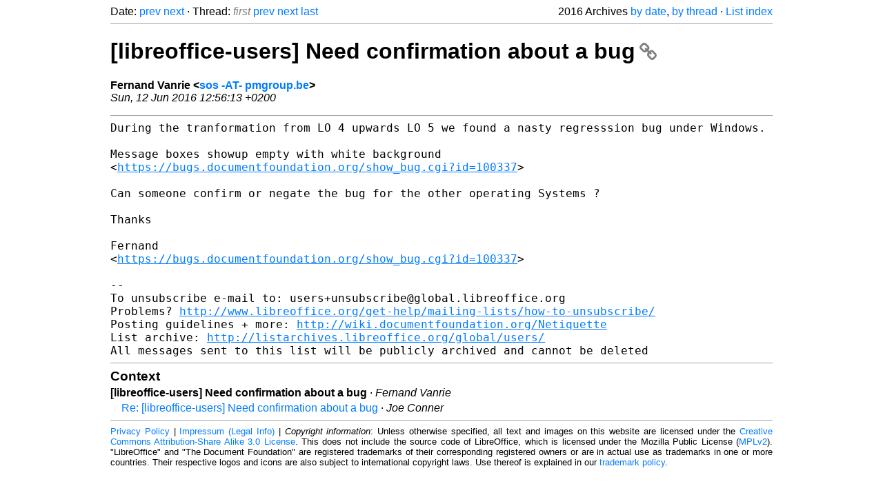

--- FILE ---
content_type: text/html
request_url: https://listarchives.libreoffice.org/global/users/2016/msg01639.html
body_size: 1930
content:
<!-- MHonArc v2.6.19+ -->
<!--X-Head-End-->
<!DOCTYPE html>
<html lang="en">
<head>
 <meta charset="UTF-8">
 <meta name="viewport" content="width=device-width, initial-scale=1.0">
 <title>[libreoffice-users] Need confirmation about a bug &ndash; The Document Foundation Mailing List Archives</title>
 <link href="/mhonarc.css" rel="stylesheet">
 <link href="/css/font-awesome.min.css" rel="stylesheet">
 <link href="https://listarchives.tdf.io/i/oQztYVOKRFv0N4DUBlTFsEEk" rel="bookmark"/>
</head>
<body>
 <div class="container">
<!--X-Body-Begin-->
<!--X-User-Header-->
<!--X-User-Header-End-->
<!--X-TopPNI-->
 <div class="topnav">
  Date: <a class="button" href="msg01637.html" title="Subject: Re: [libreoffice-users] Re: How to change dialog box font size?&#10;From: Bruce Hohl&#10;Date: Sun, 12 Jun 2016 06:48:06 -0400">prev</a> <a class="button" href="msg01638.html" title="Subject: Re: [libreoffice-users] Problem installing extension&#10;From: Graham Luffrum&#10;Date: Sun, 12 Jun 2016 13:22:26 +0200">next</a> &middot;
  Thread: <span class="button inactive">first</span> <a class="button" href="msg01635.html" title="Subject: [libreoffice-users] Calc will not save files on a Windows 10 machine&#10;From: Riverglen&#10;Date: Sat, 11 Jun 2016 12:50:37 -0700 (MST)">prev</a> <a class="button" href="msg01642.html" title="Subject: Re: [libreoffice-users] Need confirmation about a bug&#10;From: Joe Conner&#10;Date: Sun, 12 Jun 2016 12:10:35 -0700">next</a> <a class="button" href="msg01642.html" title="Subject: Re: [libreoffice-users] Need confirmation about a bug&#10;From: Joe Conner&#10;Date: Sun, 12 Jun 2016 12:10:35 -0700">last</a>
  <div class="topnav-right">
   2016 Archives <a href="mail6.html#01639">by date</a>,
   <a href="thrd6.html#01639">by thread</a> &middot;
   <a href="./..">List index</a>
  </div>
 </div>
 <hr>

<!--X-TopPNI-End-->
<!--X-MsgBody-->
<!--X-Subject-Header-Begin-->
 <h1><a href="https://listarchives.tdf.io/i/oQztYVOKRFv0N4DUBlTFsEEk" title="Permalink: [libreoffice-users] Need confirmation about a bug" rel="bookmark" class="permalink">[libreoffice-users] Need confirmation about a bug<i class="fa fa-link"></i></a></h1>
<!--X-Subject-Header-End-->
<!--X-Head-of-Message-->
<ul class="msgfields">
<li><!--From--> <b>Fernand Vanrie &lt;<a href="mailto:users@global.libreoffice.org?Subject=Re:%20%5Blibreoffice-users%5D%20Need%20confirmation%20about%20a%20bug&In-Reply-To=575D3FCD.3040207%40pmgroup.be">sos -AT- pmgroup.be</a>&gt;</b></li>
<li><!--Date--> <i>Sun, 12 Jun 2016 12:56:13 +0200</i></li>
</ul>
<!--X-Head-of-Message-End-->
<!--X-Head-Body-Sep-Begin-->
<hr>
<!--X-Head-Body-Sep-End-->
<!--X-Body-of-Message-->
<tt>During the tranformation from LO 4  upwards LO 5 we found a nasty 
</tt><tt>regresssion bug under Windows.
</tt><pre style="margin: 0em;">

</pre><tt>Message boxes showup empty with white background 
</tt><tt>&lt;<a  rel="nofollow" href="https://bugs.documentfoundation.org/show_bug.cgi?id=100337">https://bugs.documentfoundation.org/show_bug.cgi?id=100337</a>&gt;
</tt><pre style="margin: 0em;">

Can someone confirm or negate the bug for the other operating Systems ?

Thanks

Fernand
&lt;<a  rel="nofollow" href="https://bugs.documentfoundation.org/show_bug.cgi?id=100337">https://bugs.documentfoundation.org/show_bug.cgi?id=100337</a>&gt;

--
To unsubscribe e-mail to: users+unsubscribe@global.libreoffice.org
Problems? <a  rel="nofollow" href="http://www.libreoffice.org/get-help/mailing-lists/how-to-unsubscribe/">http://www.libreoffice.org/get-help/mailing-lists/how-to-unsubscribe/</a>
Posting guidelines + more: <a  rel="nofollow" href="http://wiki.documentfoundation.org/Netiquette">http://wiki.documentfoundation.org/Netiquette</a>
List archive: <a  rel="nofollow" href="http://listarchives.libreoffice.org/global/users/">http://listarchives.libreoffice.org/global/users/</a>
All messages sent to this list will be publicly archived and cannot be deleted
</pre>
<!--X-Body-of-Message-End-->
<!--X-MsgBody-End-->
<!--X-Follow-Ups-->
<hr>
<h3 class="tslice">Context</h3>
<ul class="tslice">
<li><strong>[libreoffice-users] Need confirmation about a bug</strong> &middot; <em>Fernand Vanrie</em>
<ul>
  <li><a id="01642" href="msg01642.html" title="Subject: Re: [libreoffice-users] Need confirmation about a bug&#10;From: Joe Conner&#10;Date: Sun, 12 Jun 2016 12:10:35 -0700">Re: [libreoffice-users] Need confirmation about a bug</a> &middot; <em>Joe Conner</em>
</li>
</ul>
</li>
</ul>

<!--X-Follow-Ups-End-->
<!--X-References-->
<!--X-References-End-->
<!--X-BotPNI-->
<!-- -->

<!--X-BotPNI-End-->
<!--X-User-Footer-->
<!--X-User-Footer-End-->
   <hr>
 <div class="imprint">
  <a href="https://www.documentfoundation.org/privacy">Privacy Policy</a> |
  <a href="https://www.documentfoundation.org/imprint">Impressum (Legal Info)</a> |
  <em>Copyright information</em>: Unless otherwise specified, all text and images
  on this website are licensed under the
  <a rel="license" href="https://creativecommons.org/licenses/by-sa/3.0/">Creative Commons Attribution-Share Alike 3.0 License</a>.
  This does not include the source code of LibreOffice, which is
  licensed under the Mozilla Public License (<a href="https://www.libreoffice.org/download/license/">MPLv2</a>).
  &quot;LibreOffice&quot; and &quot;The Document Foundation&quot; are
  registered trademarks of their corresponding registered owners or are
  in actual use as trademarks in one or more countries. Their respective
  logos and icons are also subject to international copyright laws. Use
  thereof is explained in our <a href="https://wiki.documentfoundation.org/TradeMark_Policy">trademark policy</a>.
 </div>

 </div>
</body>
</html>
